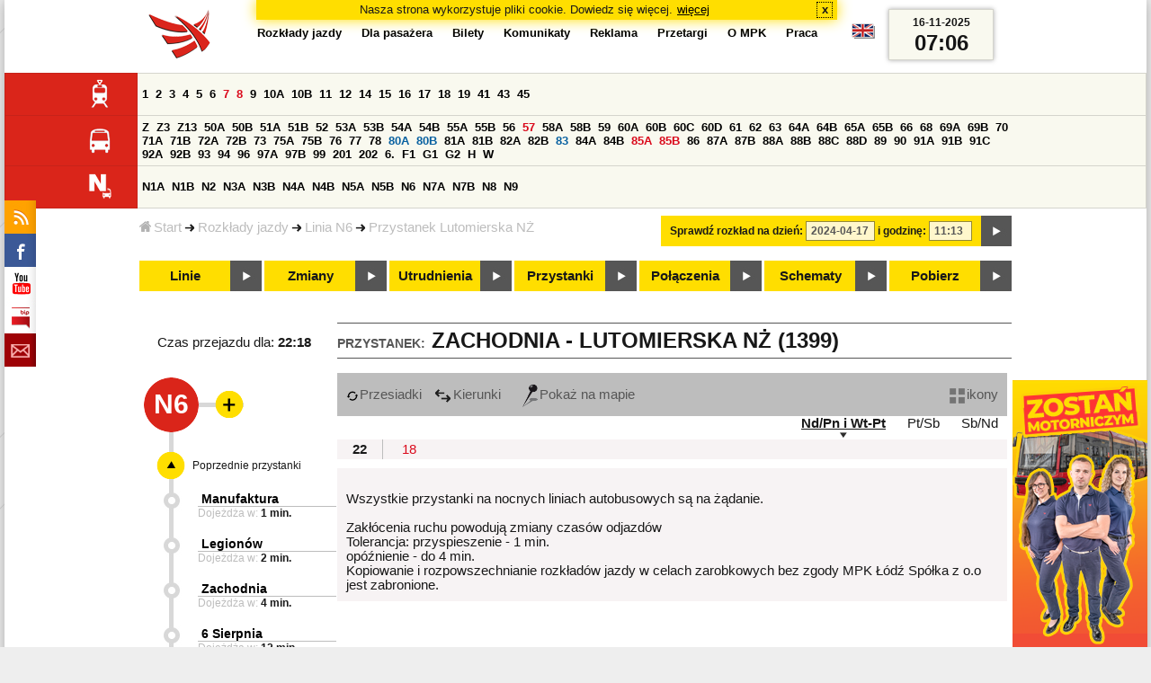

--- FILE ---
content_type: text/html;charset=ISO-8859-2
request_url: https://mpk.lodz.pl/rozklady/tabliczka.jsp?direction=2&lineId=223&timetableId=5624&stopNumber=1399&date=2024-04-17-11:13:31
body_size: 9199
content:
<!DOCTYPE HTML PUBLIC "-//W3C//DTD HTML 4.01//EN" "http://www.w3.org/TR/html4/strict.dtd"><html lang="pl"><head><!-- CODE BEHIND by Adam Cychner 2002-2023 -->
<title>Rozkłady jazdy - MPK-Łódź Spółka z o.o.</title>
<meta http-equiv="Content-Type" content="text/html; charset=iso-8859-2">
<meta name="Description" content='Rozkłady jazdy - MPK-Łódź Spółka z o.o.'>
<meta name="Keywords" content='komunikacja miejska, Łódź, tramwaje, autobusy, dojazd'>
<meta name="ROBOTS" content="index,follow">
<meta name="viewport" content="initial-scale=1.0">
<link type="text/css" rel="stylesheet" media="all" href="/files/styles/rozklady_pl/ui/mpkdf.css?1699044060000" /><link type="text/css" rel="stylesheet" media="screen and (min-width:480px) and (max-width:780px)" href="/files/styles/rozklady_pl/ui/mpk76.css?1699044060000" /><link type="text/css" rel="stylesheet" media="screen and (min-width:780px)" href="/files/styles/rozklady_pl/ui/mpk.css?1699044060000" /><!--[if lt IE 9]><link type="text/css" rel="stylesheet" media="all" href="/files/styles/rozklady_pl/ui/mpk.css?1699044060000" /><![endif]--><link href="/files/styles/rozklady_pl/ui/logo.ico" rel="shortcut icon">
<script type="text/javascript" src="/js/util.js?1699044060000"></script><script type="text/javascript" src="/js/clndr.js?1699044060000"></script><script type="text/javascript"><!--
var mnths=new Array('Styczeń','Luty','Marzec','Kwiecień','Maj','Czerwiec','Lipiec','Sierpień','Wrzesień','Październik','Listopad','Grudzień');
var dys=new Array('Po','Wt','Śr','Cz','Pi','So','Ni');
var lToday='dzisiaj';
var lMonth='miesiąc';
var lYear='rok';
var lShowCurrentMonth='bieżący miesiąc';
var dtLbls=new Array();
dtLbls['date']='Data';
dtLbls['time']='Czas';
var dtErrs=new Array();
dtErrs['date']='Niepoprawny format daty, użyj:';
dtErrs['time']='Niepoprawny format godziny, użyj:';

var tT;var tD;
function initDateTime(){d=document;
tT=d.getElementById('ttTime');
tD=d.getElementById('ttDate');
yMn=1950;
}//-->
</script>
<script type="text/javascript"><!--
var bex='rozwiń';
var bexd='rozwiń sekcję';
var bcl='zwiń';
var bcld='zwiń sekcję';
tr=new Array();
tr['dateHint']='[RRRR-MM-DD]';
tr['timeHint']='[gg:mm]';

function changeDate(){
  if(!d){initDateTime();}
  var loc=new String(d.location.href);
  var dtNow=new Date();
  if(!tD.chkFrm()){tD.value=frmtDt(dtNow);}
  if(!tT.chkFrm()){tT.value=frmtTm(dtNow);}
  var dtPrts=tD.value.split("-");var tmPrts=tT.value.split(":");
  window.parent.requestedDate=new Date(dtPrts[0],dtPrts[1]-1,dtPrts[2],tmPrts[0],tmPrts[1],0,0);
  var dtPrmStr="date="+tD.value+"-"+tT.value+":00";
  
  var pos=loc.indexOf("date=");
  var anchPos=loc.indexOf("#");
  var anch="";
  if (-1!=anchPos) {
    anch=loc.substring(anchPos);
  }
  var newLoc = loc;
  q = (-1==loc.indexOf("?") ? "?" : "&");
  if(-1!=pos){
    newLoc = new String(loc.substring(0,pos-1) + (-1==anchPos?loc.substring(pos+24):loc.substring(pos+24,anchPos)));
    q=(-1==newLoc.indexOf("?") ? "?" : "&");
  } else {
    newLoc = (-1==anchPos?loc:loc.substring(0,anchPos));
  }
  //Usuniecie timetableId
  loc=newLoc+q+dtPrmStr+anch;
  pos=loc.indexOf("timetableId=");
  if(-1!=pos){
    var posEnd = loc.indexOf("&",pos+1);
    if (-1!=posEnd) {
      newLoc = loc.substring(0,pos-1)+loc.substring(posEnd);
    } else {
      newLoc = loc.substring(0,pos-1);
    }
  } else {
    newLoc = loc;
  }
  window.location.href=newLoc;
  return false;
}//-->
</script>
<script type="text/javascript" src="/js/clck.js"></script>
<script type="text/javascript" src="/js/sldshw.js"></script>
<script type="text/javascript"><!--//
var srvGnTm="1763276782146";
var clGnTm=new Date();
wkDsNms=['Niedziela','Poniedziałek','Wtorek','Środa','Czwartek','Piątek','Sobota'];
//--></script><script type="text/javascript"><!--//
  var mode; var dts;
  var depHr,depMn;
  function setDepartureTime(hour, minute) {
    if(hour && minute) {
      gtEl('dDepartureTime').innerHTML=hour.trim()+":"+minute.trim();
    } else {
      gtEl('dDepartureTime').innerHTML='';
    }
  }
  function showMinute(minuteId, timeSetId, showTableMin) {
    var elems=dts.getElementsByTagName('div');
    for(i=0; i<elems.length;i++) {
        if (elems[i].className == 'minute_sel') {
            elemId = new String(elems[i].id);
            elemId = elemId.substr(7); 
            mn=gtEl('minute_'+elemId);
            mnpt=gtEl('punkt_'+elemId);

            mn.className='minute';
            mnpt.className='punkt';
        }
    }
    mn=gtEl('minute_'+minuteId);
    mnpt=gtEl('punkt_'+minuteId);

    mn.className='minute_sel';
    mnpt.className='punkt_sel';
    if (showTableMin) {
        showTableMinute(minuteId, timeSetId,false);
        showTimeSet(timeSetId);
    }
  }

  function showTableMinute(minuteId, timeSetId, showMin) {
    var elems=dts.getElementsByTagName('a');
    for(i=0; i<elems.length;i++) {
        if (elems[i].className=='minute_sel') {
            elemId = new String(elems[i].id);
            elemId = elemId.substr(13); 
            mn=gtEl('table_minute_'+elemId);
            mn.className='minute';
        }
    }
    mn=gtEl('table_minute_'+minuteId);
    setDepartureTime(mn.parentNode.parentNode.firstChild.innerHTML,mn.innerHTML);
    mn.className='minute_sel';
    if (showMin) {
        mn=gtEl('minute_'+minuteId);
        hr=mn.parentNode;
        showHour(hr.id.substr(5),timeSetId,false);
        showMinute(minuteId, timeSetId,false);
        showTimeSet(timeSetId);
    }
  }

  function showTimeSet(tsId) {
    tss=gtEl('dTimeSets');
    var elems=tss.getElementsByTagName('div');
    for(i=0; i<elems.length;i++) {
      if('timeSet'==elems[i].className) {
        elemId = new String(elems[i].id);
        elemId = elemId.substr(8);
        if(elems[i].id=='timeSet_'+tsId) {
          showO(elems[i]);
        } else {
          hideO(elems[i]);
        }
      }
    }
  }

  function showDayType(dtId) {
    var elems=dts.getElementsByTagName('div');
    var minId=-1;
    var tsId=-1;
    for(i=0; i<elems.length;i++) {
      if('dayType' == elems[i].className) {
        elemId = new String(elems[i].id);
        elemId = elemId.substr(9);
        dt=gtEl('day_type_name_'+elemId);
        if(elems[i].id == 'day_type_'+dtId) {
          showO(elems[i]);
          dt.className='sel';

          var dt=new Date();
          var hr=dt.getHours();
          var min=dt.getMinutes();
          var hours=elems[i].getElementsByTagName('th');
          var currMin = 0;   
          var minuteFound = false;
          for (j=0; j<hours.length; j++) {
            currHr=Number(hours[j].innerHTML);
            if (currHr >= hr) {
              var mins=hours[j].parentNode.getElementsByTagName('a');
              for (k=0; k<mins.length; k++) {
                currMin=Number(mins[k].innerHTML);
                if (currMin >= min) {
                  minId=mins[k].id.substr(13);
                  funCall=mins[k].attributes['onclick'].value;
                  var pos=funCall.indexOf(',', 0);
                  funCall=funCall.substr(pos+2);
                  pos=funCall.indexOf("'", 0);
                  tsId=funCall.substring(0,pos);
                  minuteFound=true;
                  break;
                }
              }
            }
            if (minuteFound) {
              break;
            }
          }

        } else {
          hideO(elems[i]);
          dt.className = '';
        }
      }
    }
    if (-1 != minId) {
      if ("table" == mode) {
        showTableMinute(minId, tsId, true);
      } else {  
        var mn=gtEl('minute_'+minId);
        var hr=mn.parentNode;
        hrId=hr.id.substr(5);
        showHour(hrId, tsId, false);
        showMinute(minId, tsId, true);
      }
    }
  }
  function showHour(hrId,tsId, showMin) {
    var elems = dts.getElementsByTagName('div');
    for(i=0; i<elems.length; i++) {
      if('hour_sel' == elems[i].className) {
        elemId = new String(elems[i].id);
        elemId = elemId.substr(5);
        hideO(elems[i]);
      }
    }
    show('hour_' + hrId);
    if (showMin) {
      showMinute(hrId, tsId, true);
    }
  }

  function changeMode(newMode) {
    mode = newMode;
    var elems=dts.getElementsByTagName('div');
    for(i=0; i<elems.length;i++) {
      if ("table" == mode) {
        if('circleDayType' == elems[i].className) {
          hideO(elems[i]);
        }
        if('tableDayType' == elems[i].className) {
          showO(elems[i]);
        }
      }
      if ("icons" == mode) {
        if('circleDayType' == elems[i].className) {
          showO(elems[i]);
        }
        if('tableDayType' == elems[i].className) {
          hideO(elems[i]);
        }
      }
    }
    if ("table" == mode) {
      hide("modeTable");
      show("modeIcons",'inline');
    } else {
      hide("modeIcons");
      show("modeTable",'inline');
    }
    setDepartureTime(depHr, depMn);
    setCookie("tableMode", mode);
  }
  function showOldTable(){
    hide('dTable');
    show('dOldTab');
    return false;
  }
//--></script>
<script type="text/javascript"><!--
var myLines=null;var myLinesMax=12;
function getData(){var readData=null;if(typeof(Storage)!=="undefined"){readData=localStorage.MPKmyLines;}else{readData=getCookie("MPKmyLines");}return readData;}
function setData(pData){if(typeof(Storage)!=="undefined"){localStorage.MPKmyLines=pData;}else{setCookie("MPKmyLines",pData,365);}return false;}
function getLines(){var lns=null;var dataStr=getData();if(!dataStr){dataStr='{"visited":[],"saved":[]}';}lns=JSON.parse(dataStr);return lns;}
function isLineRemembered(lineId,lines){var found=0;var i;for(i=0;i<lines.length&&!found;i++){found=(lineId==lines[i].lineId);}return (!found?-1:i);}
function isLineStored(lineId){if(!myLines){myLines=getLines();}return isLineRemembered(lineId,myLines.saved);}
function isLineVisited(lineId){if(!myLines){myLines=getLines();}return isLineRemembered(lineId,myLines.visited);}
function rmvLine(lineId){var i=isLineStored(lineId);var found=(-1<i);if(found){myLines.saved.splice(i-1,1);}setData(JSON.stringify(myLines));}
function frgtLine(lineId){var i=isLineVisited(lineId);var found=(-1<i);if(found){myLines.visited.splice(i-1,1);}setData(JSON.stringify(myLines));}
function rememberLine(lineId, lineName, sortPosition){var i=isLineStored(lineId);var found=(-1<i);if(!found){myLines.saved[myLines.saved.length]=JSON.parse('{"lineId":"'+lineId+'","lineName":"'+lineName+'","sortPosition":'+sortPosition+'}');}else{myLines.saved[i-1].sortPosition=sortPosition;}while(myLinesMax<myLines.saved.length){myLines.saved.shift();}setData(JSON.stringify(myLines));}
function countVisitLine(lineId, lineName){if(!myLines){myLines=getLines();}var count=0;for(var i=0;i<myLines.visited.length&&!count;i++){if(lineId==myLines.visited[i].lineId){myLines.visited[i].visitCount+=1;count=myLines.visited[i].visitCount;}}if(!count){myLines.visited[myLines.visited.length]=JSON.parse('{"lineId":"'+lineId+'","lineName":"'+lineName+'","visitCount":'+1+'}');}setData(JSON.stringify(myLines));}
//--></script>
<script type="text/javascript"><!--
function init(){
  initDateTime();
  tbMode=getCookie("tableMode");
  if(!tbMode){tbMode="table";}
  dts=gtEl('dDayTypes');
  if(dts){
    changeMode(tbMode);
    
    hide('waitBanner');
    setToFavBox('223');
    countVisitLine('223', 'N6');
  }else{
    hide('waitBanner');
    showOldTable();
  }
}
//--></script>
</head>
<body class="stopTable" >
<div id="dBckgrnd"><div id="dHdr" style="background-image: none;">
<div id="stpdueckmsg"><span class="ovr">Nasza strona wykorzystuje pliki cookie. Dowiedz się więcej.</span>
                <a class="itemaction" href="/showarticle.action?article=7862&Informacja+o+cookie">więcej</a>
                <span class="cls"><a class="clsBtn" onclick="setCookie('STPD_UE_CK_MSG_COOKIE_NAME7862','read',365,'/');hide('stpdueckmsg');">x</a></span>
            </div><div id="dLogo"><a href="/"
title="MPK-Łódź Spółka z o.o. - Miejskie Przedsiębiorstwo Komunikacyjne - Łódź Spółka z o.o. 90-132 Łódź, ul Tramwajowa 6"><img
src="/files/styles/rozklady_pl/ui/logo.png" alt="MPK-Łódź Spółka z o.o. - komunikacja miejska, Łódź, tramwaje, autobusy, dojazd" border="0"></a></div>
<h1>MPK-Łódź Spółka z o.o.</h1><p id="dDesc">Miejskie Przedsiębiorstwo Komunikacyjne - Łódź Spółka z o.o. 90-132 Łódź, ul Tramwajowa 6</p>
<div id="dInfS">
<h4>serwisy informacyjne</h4>
<ul><li><a href="/rozklady/rss/rozklady.jsp" 
         onMouseOver="return aqq('icoRss','/files/styles/rozklady_pl/ui/rss_h.png');"
         onFocus="return aqq('icoRss','/files/styles/rozklady_pl/ui/rss_h.png');"
         onMouseOut="return nrm('icoRss');"
         onBlur="return nrm('icoRss');"><img src="/files/styles/rozklady_pl/ui/rss.png" id="icoRss" alt="MPK Łódź - Rozkłady jazdy"></a></li>
 <li><a style="cursor:pointer;"
            onclick="if(d.getElementById('dFB').style.visibility=='visible'){hide('dFB');}else{genFB();show('dFB');}return true;"
            onMouseOver="return aqq('iFb','/files/styles/rozklady_pl/ui/fb_h.png');"
            onFocus="return aqq('iFb','/files/styles/rozklady_pl/ui/fb_h.png');"
            onMouseOut="return nrm('iFb');"
            onBlur="return nrm('iFb');"><img id="iFb" src="/files/styles/rozklady_pl/ui/fb.png" alt="Znajdź nas na fb"></a>
         <div id="dFB"><p><a href="https://www.facebook.com/mpklodz">MPK na facebook</a></p>
             <div id="fb-root"></div>
<script type="text/javascript"><!--//
    (function(d,s,id) {
      var js,fjs=d.getElementsByTagName(s)[0];
      if(d.getElementById(id))return;
      js=d.createElement(s);js.id=id;
      js.async=true;js.src="//connect.facebook.net/pl_PL/all.js#appId=&xfbml=1";
      fjs.parentNode.insertBefore(js,fjs);
    }(document,'script','facebook-jssdk'));
    function genFB(){if (typeof (FB)!='undefined'){
      var dFBLike=crEl(d,'div','fb-like','data-href=https://www.facebook.com/mpklodz;data-send=true;data-layout=button_count;data-width=200;data-show-faces=false');
      gtEl("dFB").appendChild(dFBLike);
      FB.init({ status: true, cookie: true, xfbml: true });
      genFB=function(){return true;};
    }}//--></script>
         </div></li><li><a href="https://www.youtube.com/user/mpklodztraffic#g/u" target="new"
            onMouseOver="return aqq('iYt','/files/styles/rozklady_pl/ui/yt_h.png');"
            onFocus="return aqq('iYt','/files/styles/rozklady_pl/ui/yt_h.png');"
            onMouseOut="return nrm('iYt');"
            onBlur="return nrm('iYt');"><img id="iYt" src="/files/styles/rozklady_pl/ui/yt.png" alt="YouTube"></a></li><li><a href="/showarticleslist.action?category=48"
        onMouseOver="return aqq('iBip','/files/styles/rozklady_pl/ui/bip_h.png');"
        onFocus="return aqq('iBip','/files/styles/rozklady_pl/ui/bip_h.png');"
        onMouseOut="return nrm('iBip');"
        onBlur="return nrm('iBip');"><img id="iBip" src="/files/styles/rozklady_pl/ui/bip.png" alt="BIP"></a></li>
<li><a href="/newsletter/request.action"
        onMouseOver="return aqq('iNwsltr','/files/styles/rozklady_pl/ui/newsletter_h.png');"
        onFocus="return aqq('iNwsltr','/files/styles/rozklady_pl/ui/newsletter_h.png');"
        onMouseOut="return nrm('iNwsltr');"
        onBlur="return nrm('iNwsltr');"><img id="iNwsltr" src="/files/styles/rozklady_pl/ui/newsletter.png" alt="Subskrypcja"></a></li></ul>
</div><div id="dLngM"><ul><li><a id="pl" title="polski" class="sel"><img src="/files/styles/rozklady_pl/ui/pl.png" alt="polski"></a></li><li><a id="en" title="English" href="/lang.action?lang=en"><img src="/files/styles/rozklady_pl/ui/en.png" alt="English"></a></li></ul></div><div id="dNavPath"><a href="/"><img src="/files/styles/rozklady_pl/ui/navStart.png" />Start</a><img src="/files/styles/rozklady_pl/ui/arrow_right_small.png" class="arr" /><a href="/rozklady/start.jsp">Rozkłady jazdy</a><img src="/files/styles/rozklady_pl/ui/arrow_right_small.png" class="arr" /><a href="/rozklady/trasa.jsp?lineId=223&amp;date=2024-04-17-11:13:31">Linia N6</a><img src="/files/styles/rozklady_pl/ui/arrow_right_small.png" class="arr" /><a href="/rozklady/direction=2&amp;lineId=223&amp;timetableId=1&amp;stopNumber=1399&amp;date=2024-04-17-11:13:31">Przystanek Lutomierska NŻ</a></div>  
  <div id="dTopM" role="navigation"><span class="swtchBx"><a id="ulTopMSwtch" class="exp" 

onclick="var mnu=gtEl('ulTopM');if(mnu&&0<=mnu.className.indexOf('visible')){rmvSC(mnu,'visible');}else{addSC(mnu,'visible');} return false;"
title="menu">#</a></span><ul id="ulTopM"><li><a title="Rozkład jazdy" href="/rozklady/start.jsp">Rozkłady jazdy</a></li><li><a  href="/showarticleslist.action?category=1261&Dla+pasa%C5%BCera">Dla pasażera</a></li><li><a  href="/showarticleslist.action?category=1321&amp;Gdzie+kupi%C4%87+bilety%3F">Bilety</a></li><li><a  href="/showarticleslist.action?category=1265&amp;Aktualno%C5%9Bci">Komunikaty</a></li><li><a  href="/showarticleslist.action?category=1285&Reklama">Reklama</a></li><li><a  href="/showarticleslist.action?category=1294">Przetargi</a></li><li><a  href="/showarticleslist.action?category=1263&O+MPK">O MPK</a></li><li><a  href="/showarticleslist.action?category=1302&Praca">Praca</a></li></ul></div>
<div id="dDateForm" role="search">
  <form name="dateForm" action="linie.jsp" onsubmit="return changeDate();">
    <label for="ttDate">Sprawdź rozkład na dzień:</label>
    <input class="date" id="ttDate" type="text" name="date" value="2024-04-17" maxlength="10"/>
    <label for="ttTime">i godzinę:</label>
    <input class="time" id="ttTime" type="text" name="time" value="11:13" maxlength="5" />
    <a id="setDate" onClick="changeDate();" title="Pokaż rozkłady jazdy na wskazaną datę"></a>
  </form>
</div>
<div class="dLinesList">
  <table cellspacing="0">

    <tr>
      <th><img src="/files/styles/rozklady_pl/ui/tram_p.png" /></a>
      </th>      
      <td><a class="normalRoute" href="trasa.jsp?lineId=1208&date=2024-04-17-11:13:31">1</a> <a class="normalRoute" href="trasa.jsp?lineId=1192&date=2024-04-17-11:13:31">2</a> <a class="normalRoute" href="trasa.jsp?lineId=1163&date=2024-04-17-11:13:31">3</a> <a class="normalRoute" href="trasa.jsp?lineId=1316&date=2024-04-17-11:13:31">4</a> <a class="normalRoute" href="trasa.jsp?lineId=1193&date=2024-04-17-11:13:31">5</a> <a class="normalRoute" href="trasa.jsp?lineId=1086&date=2024-04-17-11:13:31">6</a> <a class="currentChange" href="trasa.jsp?lineId=1255&date=2024-04-17-11:13:31">7</a> <a class="currentChange" href="trasa.jsp?lineId=1283&date=2024-04-17-11:13:31">8</a> <a class="normalRoute" href="trasa.jsp?lineId=1275&date=2024-04-17-11:13:31">9</a> <a class="normalRoute" href="trasa.jsp?lineId=904&date=2024-04-17-11:13:31">10A</a> <a class="normalRoute" href="trasa.jsp?lineId=733&date=2024-04-17-11:13:31">10B</a> <a class="normalRoute" href="trasa.jsp?lineId=1094&date=2024-04-17-11:13:31">11</a> <a class="normalRoute" href="trasa.jsp?lineId=1102&date=2024-04-17-11:13:31">12</a> <a class="normalRoute" href="trasa.jsp?lineId=1190&date=2024-04-17-11:13:31">14</a> <a class="normalRoute" href="trasa.jsp?lineId=658&date=2024-04-17-11:13:31">15</a> <a class="normalRoute" href="trasa.jsp?lineId=1249&date=2024-04-17-11:13:31">16</a> <a class="normalRoute" href="trasa.jsp?lineId=1256&date=2024-04-17-11:13:31">17</a> <a class="normalRoute" href="trasa.jsp?lineId=1311&date=2024-04-17-11:13:31">18</a> <a class="normalRoute" href="trasa.jsp?lineId=1304&date=2024-04-17-11:13:31">19</a> <a class="normalRoute" href="trasa.jsp?lineId=1170&date=2024-04-17-11:13:31">41</a> <a class="normalRoute" href="trasa.jsp?lineId=1238&date=2024-04-17-11:13:31">43</a> <a class="normalRoute" href="trasa.jsp?lineId=1221&date=2024-04-17-11:13:31">45</a> </td></tr><tr>
      <th><img src="/files/styles/rozklady_pl/ui/bus_p.png" /></a>
      </th>      
      <td><a class="normalRoute" href="trasa.jsp?lineId=1307&date=2024-04-17-11:13:31">Z</a> <a class="normalRoute" href="trasa.jsp?lineId=940&date=2024-04-17-11:13:31">Z3</a> <a class="normalRoute" href="trasa.jsp?lineId=899&date=2024-04-17-11:13:31">Z13</a> <a class="normalRoute" href="trasa.jsp?lineId=1120&date=2024-04-17-11:13:31">50A</a> <a class="normalRoute" href="trasa.jsp?lineId=741&date=2024-04-17-11:13:31">50B</a> <a class="normalRoute" href="trasa.jsp?lineId=866&date=2024-04-17-11:13:31">51A</a> <a class="normalRoute" href="trasa.jsp?lineId=867&date=2024-04-17-11:13:31">51B</a> <a class="normalRoute" href="trasa.jsp?lineId=23&date=2024-04-17-11:13:31">52</a> <a class="normalRoute" href="trasa.jsp?lineId=501&date=2024-04-17-11:13:31">53A</a> <a class="normalRoute" href="trasa.jsp?lineId=744&date=2024-04-17-11:13:31">53B</a> <a class="normalRoute" href="trasa.jsp?lineId=1254&date=2024-04-17-11:13:31">54A</a> <a class="normalRoute" href="trasa.jsp?lineId=748&date=2024-04-17-11:13:31">54B</a> <a class="normalRoute" href="trasa.jsp?lineId=1291&date=2024-04-17-11:13:31">55A</a> <a class="normalRoute" href="trasa.jsp?lineId=1292&date=2024-04-17-11:13:31">55B</a> <a class="normalRoute" href="trasa.jsp?lineId=849&date=2024-04-17-11:13:31">56</a> <a class="currentChange" href="trasa.jsp?lineId=1233&date=2024-04-17-11:13:31">57</a> <a class="normalRoute" href="trasa.jsp?lineId=725&date=2024-04-17-11:13:31">58A</a> <a class="normalRoute" href="trasa.jsp?lineId=753&date=2024-04-17-11:13:31">58B</a> <a class="normalRoute" href="trasa.jsp?lineId=1271&date=2024-04-17-11:13:31">59</a> <a class="normalRoute" href="trasa.jsp?lineId=585&date=2024-04-17-11:13:31">60A</a> <a class="normalRoute" href="trasa.jsp?lineId=586&date=2024-04-17-11:13:31">60B</a> <a class="normalRoute" href="trasa.jsp?lineId=755&date=2024-04-17-11:13:31">60C</a> <a class="normalRoute" href="trasa.jsp?lineId=756&date=2024-04-17-11:13:31">60D</a> <a class="normalRoute" href="trasa.jsp?lineId=840&date=2024-04-17-11:13:31">61</a> <a class="normalRoute" href="trasa.jsp?lineId=36&date=2024-04-17-11:13:31">62</a> <a class="normalRoute" href="trasa.jsp?lineId=432&date=2024-04-17-11:13:31">63</a> <a class="normalRoute" href="trasa.jsp?lineId=850&date=2024-04-17-11:13:31">64A</a> <a class="normalRoute" href="trasa.jsp?lineId=851&date=2024-04-17-11:13:31">64B</a> <a class="normalRoute" href="trasa.jsp?lineId=1234&date=2024-04-17-11:13:31">65A</a> <a class="normalRoute" href="trasa.jsp?lineId=1235&date=2024-04-17-11:13:31">65B</a> <a class="normalRoute" href="trasa.jsp?lineId=40&date=2024-04-17-11:13:31">66</a> <a class="normalRoute" href="trasa.jsp?lineId=1061&date=2024-04-17-11:13:31">68</a> <a class="normalRoute" href="trasa.jsp?lineId=125&date=2024-04-17-11:13:31">69A</a> <a class="normalRoute" href="trasa.jsp?lineId=757&date=2024-04-17-11:13:31">69B</a> <a class="normalRoute" href="trasa.jsp?lineId=43&date=2024-04-17-11:13:31">70</a> <a class="normalRoute" href="trasa.jsp?lineId=974&date=2024-04-17-11:13:31">71A</a> <a class="normalRoute" href="trasa.jsp?lineId=975&date=2024-04-17-11:13:31">71B</a> <a class="normalRoute" href="trasa.jsp?lineId=1240&date=2024-04-17-11:13:31">72A</a> <a class="normalRoute" href="trasa.jsp?lineId=1241&date=2024-04-17-11:13:31">72B</a> <a class="normalRoute" href="trasa.jsp?lineId=1034&date=2024-04-17-11:13:31">73</a> <a class="normalRoute" href="trasa.jsp?lineId=761&date=2024-04-17-11:13:31">75A</a> <a class="normalRoute" href="trasa.jsp?lineId=763&date=2024-04-17-11:13:31">75B</a> <a class="normalRoute" href="trasa.jsp?lineId=49&date=2024-04-17-11:13:31">76</a> <a class="normalRoute" href="trasa.jsp?lineId=50&date=2024-04-17-11:13:31">77</a> <a class="normalRoute" href="trasa.jsp?lineId=51&date=2024-04-17-11:13:31">78</a> <a class="futureChange" href="trasa.jsp?lineId=1103&date=2024-04-17-11:13:31">80A</a> <a class="futureChange" href="trasa.jsp?lineId=1214&date=2024-04-17-11:13:31">80B</a> <a class="normalRoute" href="trasa.jsp?lineId=1293&date=2024-04-17-11:13:31">81A</a> <a class="normalRoute" href="trasa.jsp?lineId=1294&date=2024-04-17-11:13:31">81B</a> <a class="normalRoute" href="trasa.jsp?lineId=55&date=2024-04-17-11:13:31">82A</a> <a class="normalRoute" href="trasa.jsp?lineId=764&date=2024-04-17-11:13:31">82B</a> <a class="futureChange" href="trasa.jsp?lineId=56&date=2024-04-17-11:13:31">83</a> <a class="normalRoute" href="trasa.jsp?lineId=1141&date=2024-04-17-11:13:31">84A</a> <a class="normalRoute" href="trasa.jsp?lineId=765&date=2024-04-17-11:13:31">84B</a> <a class="currentChange" href="trasa.jsp?lineId=1325&date=2024-04-17-11:13:31">85A</a> <a class="currentChange" href="trasa.jsp?lineId=1326&date=2024-04-17-11:13:31">85B</a> <a class="normalRoute" href="trasa.jsp?lineId=1222&date=2024-04-17-11:13:31">86</a> <a class="normalRoute" href="trasa.jsp?lineId=1121&date=2024-04-17-11:13:31">87A</a> <a class="normalRoute" href="trasa.jsp?lineId=1137&date=2024-04-17-11:13:31">87B</a> <a class="normalRoute" href="trasa.jsp?lineId=1166&date=2024-04-17-11:13:31">88A</a> <a class="normalRoute" href="trasa.jsp?lineId=1169&date=2024-04-17-11:13:31">88B</a> <a class="normalRoute" href="trasa.jsp?lineId=1168&date=2024-04-17-11:13:31">88C</a> <a class="normalRoute" href="trasa.jsp?lineId=1167&date=2024-04-17-11:13:31">88D</a> <a class="normalRoute" href="trasa.jsp?lineId=62&date=2024-04-17-11:13:31">89</a> <a class="normalRoute" href="trasa.jsp?lineId=1308&date=2024-04-17-11:13:31">90</a> <a class="normalRoute" href="trasa.jsp?lineId=116&date=2024-04-17-11:13:31">91A</a> <a class="normalRoute" href="trasa.jsp?lineId=552&date=2024-04-17-11:13:31">91B</a> <a class="normalRoute" href="trasa.jsp?lineId=772&date=2024-04-17-11:13:31">91C</a> <a class="normalRoute" href="trasa.jsp?lineId=954&date=2024-04-17-11:13:31">92A</a> <a class="normalRoute" href="trasa.jsp?lineId=955&date=2024-04-17-11:13:31">92B</a> <a class="normalRoute" href="trasa.jsp?lineId=976&date=2024-04-17-11:13:31">93</a> <a class="normalRoute" href="trasa.jsp?lineId=542&date=2024-04-17-11:13:31">94</a> <a class="normalRoute" href="trasa.jsp?lineId=1218&date=2024-04-17-11:13:31">96</a> <a class="normalRoute" href="trasa.jsp?lineId=774&date=2024-04-17-11:13:31">97A</a> <a class="normalRoute" href="trasa.jsp?lineId=775&date=2024-04-17-11:13:31">97B</a> <a class="normalRoute" href="trasa.jsp?lineId=71&date=2024-04-17-11:13:31">99</a> <a class="normalRoute" href="trasa.jsp?lineId=1122&date=2024-04-17-11:13:31">201</a> <a class="normalRoute" href="trasa.jsp?lineId=995&date=2024-04-17-11:13:31">202</a> <a class="normalRoute" href="trasa.jsp?lineId=1127&date=2024-04-17-11:13:31">6.</a> <a class="normalRoute" href="trasa.jsp?lineId=1147&date=2024-04-17-11:13:31">F1</a> <a class="normalRoute" href="trasa.jsp?lineId=777&date=2024-04-17-11:13:31">G1</a> <a class="normalRoute" href="trasa.jsp?lineId=778&date=2024-04-17-11:13:31">G2</a> <a class="normalRoute" href="trasa.jsp?lineId=848&date=2024-04-17-11:13:31">H</a> <a class="normalRoute" href="trasa.jsp?lineId=779&date=2024-04-17-11:13:31">W</a> </td></tr><tr>
      <th><img src="/files/styles/rozklady_pl/ui/noc_p.png" /></a>
      </th>      
      <td><a class="normalRoute" href="trasa.jsp?lineId=861&date=2024-04-17-11:13:31">N1A</a> <a class="normalRoute" href="trasa.jsp?lineId=781&date=2024-04-17-11:13:31">N1B</a> <a class="normalRoute" href="trasa.jsp?lineId=950&date=2024-04-17-11:13:31">N2</a> <a class="normalRoute" href="trasa.jsp?lineId=983&date=2024-04-17-11:13:31">N3A</a> <a class="normalRoute" href="trasa.jsp?lineId=1151&date=2024-04-17-11:13:31">N3B</a> <a class="normalRoute" href="trasa.jsp?lineId=1003&date=2024-04-17-11:13:31">N4A</a> <a class="normalRoute" href="trasa.jsp?lineId=1068&date=2024-04-17-11:13:31">N4B</a> <a class="normalRoute" href="trasa.jsp?lineId=784&date=2024-04-17-11:13:31">N5A</a> <a class="normalRoute" href="trasa.jsp?lineId=785&date=2024-04-17-11:13:31">N5B</a> <a class="normalRoute" href="trasa.jsp?lineId=223&date=2024-04-17-11:13:31">N6</a> <a class="normalRoute" href="trasa.jsp?lineId=979&date=2024-04-17-11:13:31">N7A</a> <a class="normalRoute" href="trasa.jsp?lineId=808&date=2024-04-17-11:13:31">N7B</a> <a class="normalRoute" href="trasa.jsp?lineId=786&date=2024-04-17-11:13:31">N8</a> <a class="normalRoute" href="trasa.jsp?lineId=925&date=2024-04-17-11:13:31">N9</a> </td></tr></table>
</div>
<div id="dBtns">
    <a href="linie.jsp?date=2024-04-17-11:13:31" onMouseOver="this.className='btnSel'" onMouseOut="this.className=''"  title="Lista wszystkich linii komunikacyjnych z trasami">Linie</a>
    <a href="zmiany.jsp?date=2024-04-17-11:13:31" onMouseOver="this.className='btnSel'" onMouseOut="this.className=''" title="Lista zmian linii komunikacyjnych">Zmiany</a>
    <a href="utrudnienia.jsp?date=2024-04-17-11:13:31" onMouseOver="this.className='btnSel'" onMouseOut="this.className=''" title="Utrudnienia w funkcjonowaniu komunikacji miejskiej">Utrudnienia</a>
    <a href="przystanki.jsp?date=2024-04-17-11:13:31" onMouseOver="this.className='btnSel'" onMouseOut="this.className=''" title="Lista wszystkich przystanków">Przystanki</a>
    <a href="polaczenia.jsp?date=2024-04-17-11:13:31" onMouseOver="this.className='btnSel'" onMouseOut="this.className=''" title="Zaplanuj swoją podróż">Połączenia</a>
    <a href="https://uml.lodz.pl/komunikacja-i-transport/pasazer/schematy-linii-tramwajowych-iautobusowych/" target="_new" onMouseOver="this.className='btnSel'" onMouseOut="this.className=''" title="Schematy linii tramwajowych i autobusowych">Schematy</a>
    <a href="downloads.jsp?date=2024-04-17-11:13:31" onMouseOver="this.className='btnSel'" onMouseOut="this.className=''" title="Do pobrania - skompresowane rozkłady jazdy w wersji offline, oraz mapy pdf">Pobierz</a>
  </div>
  <div id="dHdrR">
  </div>
</div>
<div id="dWrkspc"><div id="waitBanner">Czekaj...</div>
<div class="banners">
        <div>
            <p><a href="https://www.mpk.lodz.pl/showarticleslist.action?category=1402&Zosta%C5%84+motorniczym" target="_new"><img src="/files/baner_150x300.png" border="0" width="150">
</a><br></div>
        </div>
    <h1><span>PRZYSTANEK:</span> ZACHODNIA - LUTOMIERSKA NŻ (1399) </h1>
<div id="dDeparture">Czas przejazdu dla: <span id="dDepartureTime"></span></div>
<div id="dTable">
      <div id="dLine">
        <div id="dLineName">
          N6</div>
         <script type="text/javascript">
function setToFavBox(lineId) {
  var dFav=gtEl('dAddToFavourites');
  var addLink=dFav.getElementsByTagName('a')[0];
  if(-1==isLineStored(lineId)){
    addLink.style.backgroundImage="url('/files/styles/rozklady_pl/ui/add_to_favourites.png')";
    hide('removeFromFavourites');
    show('addToFavourites');
  }else{
    addLink.style.backgroundImage="url('/files/styles/rozklady_pl/ui/remove_from_favourites.png')";
    hide('addToFavourites');
    show('removeFromFavourites');
  }
}
</script>
<div id="dAddToFavourites">
  <script type="text/javascript">genSwtchBx('dToFavourites','&nbsp;','Ulubione linie','&nbsp;','Ulubione linie',1);</script>
</div>
<div id="dToFavourites" class="dFavourites">
  <div class="arrow"></div>
  <span class="sClose"><a onclick="hide('dToFavourites');"><img src='/files/styles/rozklady_pl/ui/close.png'></a></span>
  <div id="addToFavourites">
  <p class="toFavouritesHeader">DO ULUBIONYCH</p>
  <p>Aby dodać linię do ulubionych linii kliknij poniżej</p>
  <p class="toFavouritesLink"><a onClick="rememberLine('223', 'N6', '1660');setToFavBox('223');hide('dToFavourites');">Dodaj do ulubionych</a></p>
  </div>
  <div id="removeFromFavourites">
  <p class="toFavouritesHeader">USUŃ Z ULUBIONYCH</p>
  <p>Aby usunąć linię z ulubionych linii kliknij poniżej</p>
  <p class="toFavouritesLink"><a onClick="rmvLine('223');setToFavBox('223');hide('dToFavourites');">Usuń z ulubionych</a></p>
  </div>
</div></div>
        <div id="dTools">
            <span>
             <a href="przystanek.jsp?stopNumber=1399&date=2024-04-17-11:13:31" alt="Przesiadki"><img src="/files/styles/rozklady_pl/ui/changes.png">Przesiadki</a>
             <a href="trasa.jsp?lineId=223&date=2024-04-17-11:13:31"><img src="/files/styles/rozklady_pl/ui/directions.png">Kierunki</a>
            </span>
          <a id="aLoc" onClick="onMap=true;" href="stop_map.jsp?lineId=223&timetableId=1&direction=2&date=2024-04-17-11:13:31&stopNumber=1399&from=table"><img src="/files/styles/rozklady_pl/ui/map_s.png">Pokaż na mapie</a>
<span class="tabSwitch">
              <a id="modeTable" onClick="changeMode('table')"> <img src="/files/styles/rozklady_pl/ui/table.png" />tabelka</a>
              <a id="modeIcons" onClick="changeMode('icons')"> <img src="/files/styles/rozklady_pl/ui/icons.png" />ikony</a>
</span>
          </div>
          <div id="dTab">
<div id="dDayTypeNames">
              <a id="day_type_name_12" class="sel" onClick="showDayType(12);" >Nd/Pn i Wt-Pt</a>
              <a id="day_type_name_13"  onClick="showDayType(13);" >Pt/Sb</a>
              <a id="day_type_name_14"  onClick="showDayType(14);" >Sb/Nd</a>
              </div>
            <div id="dDayTypes">
              <div class="dayType" id="day_type_12" style="display: block; "><div class="tableDayType" id="table_day_type_12" style="display: block; "><table><tr class="evn"><th>22</th><td><a id="table_minute_13940683" class="minute_sel" onClick="showTableMinute('13940683','2012442',true)">18</a></td></tr></table></div><div class="circleDayType" id="circle_day_type_12" style="display: block; "><div class="hour"><a onClick="showHour(13940683,2012442,true)">22</a><div id="hour_13940683" class="hour_sel" style="visibility: visible; display: block;">22<script type="text/javascript">depHr='22'; depMn='18';</script><div id="minute_13940683" class="minute_sel" style="top:106px;left:144px;"><a onClick="showMinute('13940683','2012442',true)">18</a></div><div class="punkt_sel" id="punkt_13940683" style="top:103px;left:133px;"> </div></div></div><p class="clr"></p></div></div><div class="dayType" id="day_type_13" ><div class="tableDayType" id="table_day_type_13" ><table><tr class="evn"><th>22</th><td><a id="table_minute_13940685" class="minute" onClick="showTableMinute('13940685','2012444',true)">18</a></td></tr></table></div><div class="circleDayType" id="circle_day_type_13" ><div class="hour"><a onClick="showHour(13940685,2012444,true)">22</a><div id="hour_13940685" class="hour_sel" >22<div id="minute_13940685" class="minute" style="top:106px;left:144px;"><a onClick="showMinute('13940685','2012444',true)">18</a></div><div class="punkt" id="punkt_13940685" style="top:103px;left:133px;"> </div></div></div><p class="clr"></p></div></div><div class="dayType" id="day_type_14" ><div class="tableDayType" id="table_day_type_14" ><table><tr class="evn"><th>22</th><td><a id="table_minute_13940687" class="minute" onClick="showTableMinute('13940687','2012446',true)">18</a></td></tr></table></div><div class="circleDayType" id="circle_day_type_14" ><div class="hour"><a onClick="showHour(13940687,2012446,true)">22</a><div id="hour_13940687" class="hour_sel" >22<div id="minute_13940687" class="minute" style="top:106px;left:144px;"><a onClick="showMinute('13940687','2012446',true)">18</a></div><div class="punkt" id="punkt_13940687" style="top:103px;left:133px;"> </div></div></div><p class="clr"></p></div></div></div> <div id="dDisclaimer"><br/>Wszystkie przystanki na nocnych liniach autobusowych są na żądanie.<br/><br/>Zakłócenia ruchu powodują zmiany czasów odjazdów<br/>Tolerancja: przyspieszenie - 1 min.<br/>opóźnienie - do 4 min.<br/>Kopiowanie i rozpowszechnianie rozkładów jazdy w celach zarobkowych bez zgody MPK Łódź Spółka z o.o jest zabronione.</div></div><div id="dTimeSets"><div id="timeSet_2012446" 
                  class="timeSet" 
                  ><div class="dDtSwitchBox"><script type="text/javascript">genSwtchBx('prevStops_2012446','Poprzednie przystanki','rozwiń sekcję','Poprzednie przystanki','zwiń sekcję',1);</script></div><table id="prevStops_2012446" class="prevStops"><tr><td><p><a href="tabliczka.jsp?direction=2&lineId=223&timetableId=1&stopNumber=9013&date=2024-04-17-11:13:31">zajezdnia LIMANOWSKIEGO</a></p></td></tr><tr><td><p><a href="tabliczka.jsp?direction=2&lineId=223&timetableId=1&stopNumber=439&date=2024-04-17-11:13:31">Mokra</a></p></td></tr><tr><td><p><a href="tabliczka.jsp?direction=2&lineId=223&timetableId=1&stopNumber=441&date=2024-04-17-11:13:31">Sierakowskiego</a></p></td></tr><tr><td><p><a href="tabliczka.jsp?direction=2&lineId=223&timetableId=1&stopNumber=1397&date=2024-04-17-11:13:31">Limanowskiego</a></p></td></tr><tr><td><p><a href="tabliczka.jsp?direction=2&lineId=223&timetableId=1&stopNumber=1399&date=2024-04-17-11:13:31">Lutomierska NŻ</a></p>Dojeżdża w: <span>0 min.</span></td></tr></table><table><tr><td><p><a href="tabliczka.jsp?direction=2&lineId=223&timetableId=1&stopNumber=2316&date=2024-04-17-11:13:31">Manufaktura</a></p>Dojeżdża w: <span>1 min.</span></td></tr><tr><td><p><a href="tabliczka.jsp?direction=2&lineId=223&timetableId=1&stopNumber=1400&date=2024-04-17-11:13:31">Legionów</a></p>Dojeżdża w: <span>2 min.</span></td></tr><tr><td><p><a href="tabliczka.jsp?direction=2&lineId=223&timetableId=1&stopNumber=4415&date=2024-04-17-11:13:31">Zachodnia</a></p>Dojeżdża w: <span>4 min.</span></td></tr><tr><td><p><a href="tabliczka.jsp?direction=2&lineId=223&timetableId=1&stopNumber=395&date=2024-04-17-11:13:31">6 Sierpnia</a></p>Dojeżdża w: <span>12 min.</span></td></tr><tr><td><p><a href="tabliczka.jsp?direction=2&lineId=223&timetableId=1&stopNumber=2137&date=2024-04-17-11:13:31">Kościuszki</a></p>Dojeżdża w: <span>16 min.</span></td></tr><tr><td><p><a href="tabliczka.jsp?direction=2&lineId=223&timetableId=1&stopNumber=401&date=2024-04-17-11:13:31">Żwirki</a></p>Dojeżdża w: <span>19 min.</span></td></tr><tr><td><p><a href="tabliczka.jsp?direction=2&lineId=223&timetableId=1&stopNumber=770&date=2024-04-17-11:13:31">Brzeźna</a></p>Dojeżdża w: <span>20 min.</span></td></tr><tr><td><p><a href="tabliczka.jsp?direction=2&lineId=223&timetableId=1&stopNumber=772&date=2024-04-17-11:13:31">pl. Katedralny</a></p>Dojeżdża w: <span>21 min.</span></td></tr><tr><td><p><a href="tabliczka.jsp?direction=2&lineId=223&timetableId=1&stopNumber=774&date=2024-04-17-11:13:31">Czerwona</a></p>Dojeżdża w: <span>22 min.</span></td></tr><tr><td><p><a href="tabliczka.jsp?direction=2&lineId=223&timetableId=1&stopNumber=776&date=2024-04-17-11:13:31">pl. Niepodległości</a></p>Dojeżdża w: <span>25 min.</span></td></tr><tr><td><p><a href="tabliczka.jsp?direction=2&lineId=223&timetableId=1&stopNumber=2155&date=2024-04-17-11:13:31">Wólczańska</a></p>Dojeżdża w: <span>27 min.</span></td></tr><tr><td><p><a href="tabliczka.jsp?direction=2&lineId=223&timetableId=1&stopNumber=690&date=2024-04-17-11:13:31">r. Lotników Lwowskich</a></p>Dojeżdża w: <span>28 min.</span></td></tr><tr><td><p><a href="tabliczka.jsp?direction=2&lineId=223&timetableId=1&stopNumber=706&date=2024-04-17-11:13:31">Zaolziańska</a></p>Dojeżdża w: <span>30 min.</span></td></tr><tr><td><p><a href="tabliczka.jsp?direction=2&lineId=223&timetableId=1&stopNumber=709&date=2024-04-17-11:13:31">Karpacka</a></p>Dojeżdża w: <span>31 min.</span></td></tr><tr><td><p><a href="tabliczka.jsp?direction=2&lineId=223&timetableId=1&stopNumber=711&date=2024-04-17-11:13:31">Tuszyńska</a></p>Dojeżdża w: <span>32 min.</span></td></tr><tr><td><p><a href="tabliczka.jsp?direction=2&lineId=223&timetableId=1&stopNumber=47&date=2024-04-17-11:13:31">Kilińskiego</a></p>Dojeżdża w: <span>34 min.</span></td></tr><tr><td><p><a href="tabliczka.jsp?direction=2&lineId=223&timetableId=1&stopNumber=48&date=2024-04-17-11:13:31">Kraszewskiego</a></p>Dojeżdża w: <span>35 min.</span></td></tr><tr><td><p><a href="tabliczka.jsp?direction=2&lineId=223&timetableId=1&stopNumber=49&date=2024-04-17-11:13:31">Śmigłego-Rydza</a></p>Dojeżdża w: <span>36 min.</span></td></tr><tr><td><p><a href="tabliczka.jsp?direction=2&lineId=223&timetableId=1&stopNumber=50&date=2024-04-17-11:13:31">Tatrzańska</a></p>Dojeżdża w: <span>37 min.</span></td></tr><tr><td><p><a href="tabliczka.jsp?direction=2&lineId=223&timetableId=1&stopNumber=2417&date=2024-04-17-11:13:31">Rydla</a></p>Dojeżdża w: <span>38 min.</span></td></tr><tr><td><p><a href="tabliczka.jsp?direction=2&lineId=223&timetableId=1&stopNumber=107&date=2024-04-17-11:13:31">Kossaka</a></p>Dojeżdża w: <span>39 min.</span></td></tr><tr><td><p><a href="tabliczka.jsp?direction=2&lineId=223&timetableId=1&stopNumber=1630&date=2024-04-17-11:13:31">Podhalańska</a></p>Dojeżdża w: <span>40 min.</span></td></tr><tr><td><p><a href="tabliczka.jsp?direction=2&lineId=223&timetableId=1&stopNumber=1621&date=2024-04-17-11:13:31">Dw. Łódź Dąbrowa</a></p>Dojeżdża w: <span>41 min.</span></td></tr></table></div><div id="timeSet_2012444" 
                  class="timeSet" 
                  ><div class="dDtSwitchBox"><script type="text/javascript">genSwtchBx('prevStops_2012444','Poprzednie przystanki','rozwiń sekcję','Poprzednie przystanki','zwiń sekcję',1);</script></div><table id="prevStops_2012444" class="prevStops"><tr><td><p><a href="tabliczka.jsp?direction=2&lineId=223&timetableId=1&stopNumber=9013&date=2024-04-17-11:13:31">zajezdnia LIMANOWSKIEGO</a></p></td></tr><tr><td><p><a href="tabliczka.jsp?direction=2&lineId=223&timetableId=1&stopNumber=439&date=2024-04-17-11:13:31">Mokra</a></p></td></tr><tr><td><p><a href="tabliczka.jsp?direction=2&lineId=223&timetableId=1&stopNumber=441&date=2024-04-17-11:13:31">Sierakowskiego</a></p></td></tr><tr><td><p><a href="tabliczka.jsp?direction=2&lineId=223&timetableId=1&stopNumber=1397&date=2024-04-17-11:13:31">Limanowskiego</a></p></td></tr><tr><td><p><a href="tabliczka.jsp?direction=2&lineId=223&timetableId=1&stopNumber=1399&date=2024-04-17-11:13:31">Lutomierska NŻ</a></p>Dojeżdża w: <span>0 min.</span></td></tr></table><table><tr><td><p><a href="tabliczka.jsp?direction=2&lineId=223&timetableId=1&stopNumber=2316&date=2024-04-17-11:13:31">Manufaktura</a></p>Dojeżdża w: <span>1 min.</span></td></tr><tr><td><p><a href="tabliczka.jsp?direction=2&lineId=223&timetableId=1&stopNumber=1400&date=2024-04-17-11:13:31">Legionów</a></p>Dojeżdża w: <span>2 min.</span></td></tr><tr><td><p><a href="tabliczka.jsp?direction=2&lineId=223&timetableId=1&stopNumber=4415&date=2024-04-17-11:13:31">Zachodnia</a></p>Dojeżdża w: <span>4 min.</span></td></tr><tr><td><p><a href="tabliczka.jsp?direction=2&lineId=223&timetableId=1&stopNumber=395&date=2024-04-17-11:13:31">6 Sierpnia</a></p>Dojeżdża w: <span>12 min.</span></td></tr><tr><td><p><a href="tabliczka.jsp?direction=2&lineId=223&timetableId=1&stopNumber=2137&date=2024-04-17-11:13:31">Kościuszki</a></p>Dojeżdża w: <span>16 min.</span></td></tr><tr><td><p><a href="tabliczka.jsp?direction=2&lineId=223&timetableId=1&stopNumber=401&date=2024-04-17-11:13:31">Żwirki</a></p>Dojeżdża w: <span>19 min.</span></td></tr><tr><td><p><a href="tabliczka.jsp?direction=2&lineId=223&timetableId=1&stopNumber=770&date=2024-04-17-11:13:31">Brzeźna</a></p>Dojeżdża w: <span>20 min.</span></td></tr><tr><td><p><a href="tabliczka.jsp?direction=2&lineId=223&timetableId=1&stopNumber=772&date=2024-04-17-11:13:31">pl. Katedralny</a></p>Dojeżdża w: <span>21 min.</span></td></tr><tr><td><p><a href="tabliczka.jsp?direction=2&lineId=223&timetableId=1&stopNumber=774&date=2024-04-17-11:13:31">Czerwona</a></p>Dojeżdża w: <span>22 min.</span></td></tr><tr><td><p><a href="tabliczka.jsp?direction=2&lineId=223&timetableId=1&stopNumber=776&date=2024-04-17-11:13:31">pl. Niepodległości</a></p>Dojeżdża w: <span>25 min.</span></td></tr><tr><td><p><a href="tabliczka.jsp?direction=2&lineId=223&timetableId=1&stopNumber=2155&date=2024-04-17-11:13:31">Wólczańska</a></p>Dojeżdża w: <span>27 min.</span></td></tr><tr><td><p><a href="tabliczka.jsp?direction=2&lineId=223&timetableId=1&stopNumber=690&date=2024-04-17-11:13:31">r. Lotników Lwowskich</a></p>Dojeżdża w: <span>28 min.</span></td></tr><tr><td><p><a href="tabliczka.jsp?direction=2&lineId=223&timetableId=1&stopNumber=706&date=2024-04-17-11:13:31">Zaolziańska</a></p>Dojeżdża w: <span>30 min.</span></td></tr><tr><td><p><a href="tabliczka.jsp?direction=2&lineId=223&timetableId=1&stopNumber=709&date=2024-04-17-11:13:31">Karpacka</a></p>Dojeżdża w: <span>31 min.</span></td></tr><tr><td><p><a href="tabliczka.jsp?direction=2&lineId=223&timetableId=1&stopNumber=711&date=2024-04-17-11:13:31">Tuszyńska</a></p>Dojeżdża w: <span>32 min.</span></td></tr><tr><td><p><a href="tabliczka.jsp?direction=2&lineId=223&timetableId=1&stopNumber=47&date=2024-04-17-11:13:31">Kilińskiego</a></p>Dojeżdża w: <span>34 min.</span></td></tr><tr><td><p><a href="tabliczka.jsp?direction=2&lineId=223&timetableId=1&stopNumber=48&date=2024-04-17-11:13:31">Kraszewskiego</a></p>Dojeżdża w: <span>35 min.</span></td></tr><tr><td><p><a href="tabliczka.jsp?direction=2&lineId=223&timetableId=1&stopNumber=49&date=2024-04-17-11:13:31">Śmigłego-Rydza</a></p>Dojeżdża w: <span>36 min.</span></td></tr><tr><td><p><a href="tabliczka.jsp?direction=2&lineId=223&timetableId=1&stopNumber=50&date=2024-04-17-11:13:31">Tatrzańska</a></p>Dojeżdża w: <span>37 min.</span></td></tr><tr><td><p><a href="tabliczka.jsp?direction=2&lineId=223&timetableId=1&stopNumber=2417&date=2024-04-17-11:13:31">Rydla</a></p>Dojeżdża w: <span>38 min.</span></td></tr><tr><td><p><a href="tabliczka.jsp?direction=2&lineId=223&timetableId=1&stopNumber=107&date=2024-04-17-11:13:31">Kossaka</a></p>Dojeżdża w: <span>39 min.</span></td></tr><tr><td><p><a href="tabliczka.jsp?direction=2&lineId=223&timetableId=1&stopNumber=1630&date=2024-04-17-11:13:31">Podhalańska</a></p>Dojeżdża w: <span>40 min.</span></td></tr><tr><td><p><a href="tabliczka.jsp?direction=2&lineId=223&timetableId=1&stopNumber=1621&date=2024-04-17-11:13:31">Dw. Łódź Dąbrowa</a></p>Dojeżdża w: <span>41 min.</span></td></tr></table></div><div id="timeSet_2012442" 
                  class="timeSet" 
                  style="visibility: visible; display: block;"><div class="dDtSwitchBox"><script type="text/javascript">genSwtchBx('prevStops_2012442','Poprzednie przystanki','rozwiń sekcję','Poprzednie przystanki','zwiń sekcję',1);</script></div><table id="prevStops_2012442" class="prevStops"><tr><td><p><a href="tabliczka.jsp?direction=2&lineId=223&timetableId=1&stopNumber=9013&date=2024-04-17-11:13:31">zajezdnia LIMANOWSKIEGO</a></p></td></tr><tr><td><p><a href="tabliczka.jsp?direction=2&lineId=223&timetableId=1&stopNumber=439&date=2024-04-17-11:13:31">Mokra</a></p></td></tr><tr><td><p><a href="tabliczka.jsp?direction=2&lineId=223&timetableId=1&stopNumber=441&date=2024-04-17-11:13:31">Sierakowskiego</a></p></td></tr><tr><td><p><a href="tabliczka.jsp?direction=2&lineId=223&timetableId=1&stopNumber=1397&date=2024-04-17-11:13:31">Limanowskiego</a></p></td></tr><tr><td><p><a href="tabliczka.jsp?direction=2&lineId=223&timetableId=1&stopNumber=1399&date=2024-04-17-11:13:31">Lutomierska NŻ</a></p>Dojeżdża w: <span>0 min.</span></td></tr></table><table><tr><td><p><a href="tabliczka.jsp?direction=2&lineId=223&timetableId=1&stopNumber=2316&date=2024-04-17-11:13:31">Manufaktura</a></p>Dojeżdża w: <span>1 min.</span></td></tr><tr><td><p><a href="tabliczka.jsp?direction=2&lineId=223&timetableId=1&stopNumber=1400&date=2024-04-17-11:13:31">Legionów</a></p>Dojeżdża w: <span>2 min.</span></td></tr><tr><td><p><a href="tabliczka.jsp?direction=2&lineId=223&timetableId=1&stopNumber=4415&date=2024-04-17-11:13:31">Zachodnia</a></p>Dojeżdża w: <span>4 min.</span></td></tr><tr><td><p><a href="tabliczka.jsp?direction=2&lineId=223&timetableId=1&stopNumber=395&date=2024-04-17-11:13:31">6 Sierpnia</a></p>Dojeżdża w: <span>12 min.</span></td></tr><tr><td><p><a href="tabliczka.jsp?direction=2&lineId=223&timetableId=1&stopNumber=2137&date=2024-04-17-11:13:31">Kościuszki</a></p>Dojeżdża w: <span>16 min.</span></td></tr><tr><td><p><a href="tabliczka.jsp?direction=2&lineId=223&timetableId=1&stopNumber=401&date=2024-04-17-11:13:31">Żwirki</a></p>Dojeżdża w: <span>19 min.</span></td></tr><tr><td><p><a href="tabliczka.jsp?direction=2&lineId=223&timetableId=1&stopNumber=770&date=2024-04-17-11:13:31">Brzeźna</a></p>Dojeżdża w: <span>20 min.</span></td></tr><tr><td><p><a href="tabliczka.jsp?direction=2&lineId=223&timetableId=1&stopNumber=772&date=2024-04-17-11:13:31">pl. Katedralny</a></p>Dojeżdża w: <span>21 min.</span></td></tr><tr><td><p><a href="tabliczka.jsp?direction=2&lineId=223&timetableId=1&stopNumber=774&date=2024-04-17-11:13:31">Czerwona</a></p>Dojeżdża w: <span>22 min.</span></td></tr><tr><td><p><a href="tabliczka.jsp?direction=2&lineId=223&timetableId=1&stopNumber=776&date=2024-04-17-11:13:31">pl. Niepodległości</a></p>Dojeżdża w: <span>25 min.</span></td></tr><tr><td><p><a href="tabliczka.jsp?direction=2&lineId=223&timetableId=1&stopNumber=2155&date=2024-04-17-11:13:31">Wólczańska</a></p>Dojeżdża w: <span>27 min.</span></td></tr><tr><td><p><a href="tabliczka.jsp?direction=2&lineId=223&timetableId=1&stopNumber=690&date=2024-04-17-11:13:31">r. Lotników Lwowskich</a></p>Dojeżdża w: <span>28 min.</span></td></tr><tr><td><p><a href="tabliczka.jsp?direction=2&lineId=223&timetableId=1&stopNumber=706&date=2024-04-17-11:13:31">Zaolziańska</a></p>Dojeżdża w: <span>30 min.</span></td></tr><tr><td><p><a href="tabliczka.jsp?direction=2&lineId=223&timetableId=1&stopNumber=709&date=2024-04-17-11:13:31">Karpacka</a></p>Dojeżdża w: <span>31 min.</span></td></tr><tr><td><p><a href="tabliczka.jsp?direction=2&lineId=223&timetableId=1&stopNumber=711&date=2024-04-17-11:13:31">Tuszyńska</a></p>Dojeżdża w: <span>32 min.</span></td></tr><tr><td><p><a href="tabliczka.jsp?direction=2&lineId=223&timetableId=1&stopNumber=47&date=2024-04-17-11:13:31">Kilińskiego</a></p>Dojeżdża w: <span>34 min.</span></td></tr><tr><td><p><a href="tabliczka.jsp?direction=2&lineId=223&timetableId=1&stopNumber=48&date=2024-04-17-11:13:31">Kraszewskiego</a></p>Dojeżdża w: <span>35 min.</span></td></tr><tr><td><p><a href="tabliczka.jsp?direction=2&lineId=223&timetableId=1&stopNumber=49&date=2024-04-17-11:13:31">Śmigłego-Rydza</a></p>Dojeżdża w: <span>36 min.</span></td></tr><tr><td><p><a href="tabliczka.jsp?direction=2&lineId=223&timetableId=1&stopNumber=50&date=2024-04-17-11:13:31">Tatrzańska</a></p>Dojeżdża w: <span>37 min.</span></td></tr><tr><td><p><a href="tabliczka.jsp?direction=2&lineId=223&timetableId=1&stopNumber=2417&date=2024-04-17-11:13:31">Rydla</a></p>Dojeżdża w: <span>38 min.</span></td></tr><tr><td><p><a href="tabliczka.jsp?direction=2&lineId=223&timetableId=1&stopNumber=107&date=2024-04-17-11:13:31">Kossaka</a></p>Dojeżdża w: <span>39 min.</span></td></tr><tr><td><p><a href="tabliczka.jsp?direction=2&lineId=223&timetableId=1&stopNumber=1630&date=2024-04-17-11:13:31">Podhalańska</a></p>Dojeżdża w: <span>40 min.</span></td></tr><tr><td><p><a href="tabliczka.jsp?direction=2&lineId=223&timetableId=1&stopNumber=1621&date=2024-04-17-11:13:31">Dw. Łódź Dąbrowa</a></p>Dojeżdża w: <span>41 min.</span></td></tr></table></div></div></div><div id="dFtr">
  <p class="cprght">Wszystkie treści MPK-Łódź Spółka z o.o. opublikowane na niniejszej stronie są chronione prawem autorskim. Kopiowanie i rozpowszechnianie ich bez pisemnej zgody MPK-Łódź Spółka z o.o. dla celów innych niż potrzeby własne jest zabronione.</p>
</div>
</div></div>
<script type="text/javascript">load();</script></body></html>

--- FILE ---
content_type: application/javascript
request_url: https://mpk.lodz.pl/js/clndr.js?1699044060000
body_size: 1927
content:
var mousOn;
var oDt;var dIfr;var dCl;var clTstr1='';var clTstr2='';var clTstr3='';var clDNm;
var yN=0;var mN=0;var tm=0;var yA=0;var mA=0;var dA=0;
function stYr(pY){if((-1==pY&&yMn<yN)||(1==pY&&yN<yMx)){yN=yN+pY;}rndrCl();}
function stMn(pM){if((-1==pM&&(0<mN||yMn<yN))||(1==pM&&(mN<11||yN<yMx))){mN=mN+pM;}rndrCl();}
function stTdy(pY,pM,pD){yN=pY;mN=pM;tm=pD;yA=pY;mA=pM;rndrCl();}
function selDt(pY,pM,pD){oDt.focus();oDt.value=pY+"-"+((++pM<10)?'0'+pM:pM)+"-"+(pD<10?'0'+pD:pD);hidDCl();if(oDt.onchange){oDt.onchange();}}
function nrmYr(pY){pY=pY%100;return ((pY<50)?(2000+pY):(1900+pY));}
function initCl(){clTstr1='';clTstr2='';clTstr3='';yN=0;mN=0;tm=0;
 var dNow=new Date();var dNowM=dNow.getMonth();var dNowD=dNow.getDate();var dNowY=dNow.getYear();
 dNowY=nrmYr(dNowY);
 clTstr1+="<table class=\"clNv\"><tr><th colspan='3'>";
 clTstr2+="</th></tr><tr><td colspan='3'>"+lToday+": <a onclick=\"stTdy("+dNowY+","+dNowM+","+dNowD+");return false;\" class=\"st3\" title=\""+lShowCurrentMonth+"\">"+dNowY+'-'+(dNowM+1)+'-'+dNowD+"</a></td></tr>"
 clTstr2+="<tr><td><a onclick=\"stMn(-1);return false;\">&lt;</a></td><th>"+lMonth+"</th><td><a onclick=\"stMn(+1);return false;\">&gt;</a></td></tr>";
 clTstr2+="<tr><td><a onclick=\"stYr(-1);return false;\">&lt;&lt;</a></td><th>"+lYear+"</th><td><a onclick=\"stYr(+1);return false;\">&gt;&gt;</a></td></tr><tr><td colspan='3'>&nbsp;</td></tr></table>";
 clTstr2+="<div class=\"dClOff\"><a class=\"dClOffSw\" onclick=\"hidDCl()\">X<span></span></a></div>";
 clTstr2+="<table class=\"clT\"><tr><th>"+dys[0]+"</th><th>"+dys[1]+"</th><th>"+dys[2]+"</th><th>"+dys[3]+"</th><th>"+dys[4]+"</th>";
 clTstr2+="<th class=\"w\">"+dys[5]+"</th><th class=\"w\">"+dys[6]+"</th></tr>";
 clTstr3+="</table>";
}
function rndrCl(pV){var ctrlDt=new Date();
 if(pV&&isNaN(Date.parse(pV))){var fS=pV.indexOf('-');var sS=pV.lastIndexOf('-');ctrlDt=new Date(pV.substr(0,fS),pV.substr(fS+1,sS-fS-1),pV.substr(sS+1,pV.length-sS-1));}
 else if(0!=yN&&0!=tm){ctrlDt=new Date(yN,mN,tm);}
 wDay=ctrlDt.getDay();mN=ctrlDt.getMonth();tm=ctrlDt.getDate();yN=ctrlDt.getYear();
 if(pV&&!isNaN(Date.parse(pV))){yA=yN;mA=mN;}
 yN=nrmYr(yN);if(((0==yN%4)&&!(0==yN%100))||(0==yN%400)){DPM[1]=29;}
 frstD=tm;while(7<frstD){frstD-=7;}frstD=wDay-frstD;if(frstD<0){frstD+=7;}
 var mnthTblHtml="";var n=0;var da=0;
 if(mN>0){DPMp=DPM[mN-1];mNpop=mN-1;yNpop=yN;}
 else {DPMp=31;mNpop=11;yNpop=yN-1;}
 var thsY=0;if(yN==yA){thsY=1;}
 for(i=1;i<=(DPM[mN]+frstD);i++){n++;
  var wndSt="";
  DPMp_w=DPMp+n-frstD;
  if(6<=n){wndSt=" class='w'";}
  if(i==1){mnthTblHtml+="<tr>";}
  if(i>frstD){
   da++;
   if(da!=tm){
    mnthTblHtml+="<td"+wndSt+" onclick='selDt("+yN+","+mN+","+da+");return false;'>"+da+"</td>";
   }else if(da==tm && (mN!=mA || thsY!=1)){
    mnthTblHtml+="<td class='s' onclick='selDt("+yN+","+mN+","+da+");return false;'>"+da+"</td>";
   }else{
    mnthTblHtml+="<td class='s' onclick='selDt("+yN+","+mN+","+da+");return false;'>"+da+"</td>";
   }
  }else{
   mnthTblHtml+="<td class='o' onclick='selDt("+yNpop+","+mNpop+","+DPMp_w+");return false;'>"+DPMp_w+"</td>";
  }
  if(n==7){
   mnthTblHtml+="</tr><tr>";
  }
  n=n%7;
 }
 i=7-n;
 if(i!=7){
  yNnext=yN;
  mNnext=(mN+1)%12;
  if(mNnext==0)yNnext=yN+1;
  for (k=1;k<=i;k++){
   mnthTblHtml+="<td class=\"o\" onclick=\"selDt("+yNnext+","+mNnext+","+k+");return false;\">"+k+"</td>";
  }
 }
 mnthTblHtml+="</tr>";
 var mnthNYr=mnths[mN]+'&nbsp;'+yN;
 dCl.innerHTML=clTstr1+mnthNYr+clTstr2+mnthTblHtml+clTstr3;
 addIEHvr();
}
function hidDCl(){dCl.style.display="none";dCl.innerHTML="";dIfr.style.display="none";dEv(d,"keyup",dClHdEsc);dEv(d,"mousedown",dClHdMs);}
function dClHdMs(e){if(!mousOn){hidDCl();}}
function dClHdEsc(e){if(27==(window.event?event:e).keyCode){hidDCl();}}
function addIEHvr(){if(d.all){var tds=dCl.getElementsByTagName('td');for(i=0;i<tds.length;i++){aEv(tds[i],"mouseover",function(){clDNm=event.srcElement.className;event.srcElement.className="h";},false);aEv(tds[i],"mouseout",function(){event.srcElement.className=clDNm;},false);}}}
var flg=0;
function showCalDiv(pDt,swtch){
if(!flg){flg=1;oDt=pDt;initCl();delO(dIfr);dIfr=crEl(d,'iframe');dIfr.id="ifrCl";dIfr.src="javascript:false;";delO(dCl);dCl=crEl(d,'div');dCl.id='dCl';dCl.className='cldr';mousOn=0;rndrCl(oDt.value);
 var posOfO=xyOf(pDt);if(posOfO){dIfr.style.left=posOfO.left+"px";dIfr.style.top=posOfO.top+pDt.offsetHeight+"px";dCl.style.left=posOfO.left+"px";dCl.style.top=posOfO.top+pDt.offsetHeight+"px";}
 var dfrg=d.createDocumentFragment();dfrg.appendChild(dIfr);dfrg.appendChild(dCl);swtch.parentNode.appendChild(dfrg);
 aEv(d,"keyup",dClHdEsc,true);aEv(d,"mousedown",dClHdMs,true);
 aEv(dCl,"mouseover",function(){mousOn=1;},false);aEv(dCl,"mouseout",function(e){mousOn=isMouseOut(e,this);},false);
 aEv(pDt,"keydown",hidDCl,false);
 flg=0;}
}